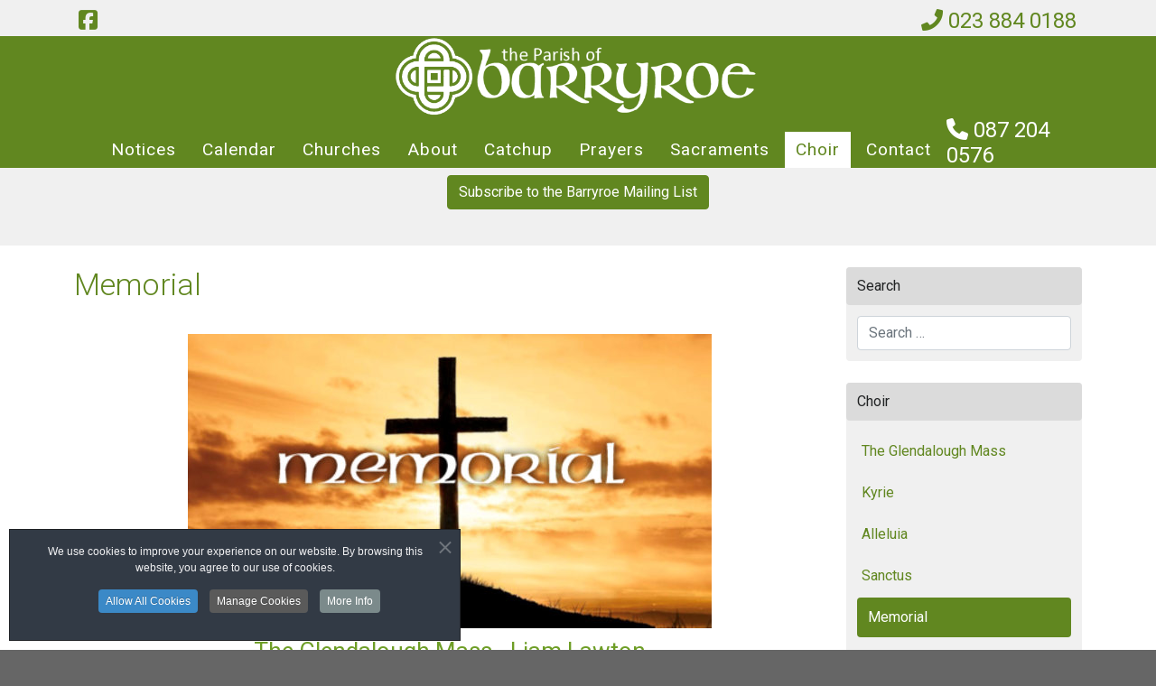

--- FILE ---
content_type: text/html; charset=utf-8
request_url: https://barryroe.ie/choir/memorial
body_size: 16719
content:
<!DOCTYPE html>
<html lang="en">
<head>
	<meta charset="utf-8">
	<meta http-equiv="X-UA-Compatible" content="IE=edge">
	<meta name="viewport" content="width=device-width, initial-scale=1">

	<meta charset="utf-8">
	<meta name="rights" content="All images are copyrighted and may not be used without permission">
	<meta property="og:url" content="https://barryroe.ie/choir/memorial">
	<meta property="og:site_name" content="Barryroe Parish">
	<meta name="description" content="Parish of Barryroe, Diocese of Cork and Ross">
	<meta name="generator" content="Joomla! - Open Source Content Management">
	<title>Memorial - Barryroe Parish</title>
	<link href="/images/favicon.ico" rel="shortcut icon" type="image/vnd.microsoft.icon">
	<link href="https://barryroe.ie/choir/memorial" rel="canonical">

	<link href="/media/vendor/awesomplete/css/awesomplete.css?1.1.7" rel="stylesheet">
	<link href="/media/vendor/joomla-custom-elements/css/joomla-alert.min.css?0.4.1" rel="stylesheet">
	<link href="/media/plg_system_jcepro/site/css/content.min.css?86aa0286b6232c4a5b58f892ce080277" rel="stylesheet">
	<link href="/media/plg_system_jcemediabox/css/jcemediabox.min.css?7d30aa8b30a57b85d658fcd54426884a" rel="stylesheet">
	<link href="https://fonts.googleapis.com/css2?family=Roboto:ital,wght@0,300;0,400;0,700;1,400&amp;display=swap" rel="stylesheet">
	<link href="/templates/easykey/css/template19.css" rel="stylesheet">
	<link href="https://barryroe.ie/media/com_simplesocialmediastream/css/styles.min.css" rel="stylesheet">
	<link href="https://barryroe.ie/media/com_simplesocialmediastream/css/grid.min.css" rel="stylesheet">
	<link href="https://barryroe.ie/media/com_simplesocialmediastream/css/timeline.min.css" rel="stylesheet">
	<link href="https://barryroe.ie/media/com_simplesocialmediastream/css/carousel.min.css" rel="stylesheet">
	<link href="//use.fontawesome.com/releases/v5.7.2/css/all.css" rel="stylesheet">
	<link href="/plugins/system/cookiespolicynotificationbar/assets/css/cpnb-style.min.css" rel="stylesheet" media="all">
	<link href="/plugins/system/cookiespolicynotificationbar/assets/css/balloon.min.css" rel="stylesheet" media="all">
	<style>

/* BEGIN: Cookies Policy Notification Bar - J! system plugin (Powered by: Web357.com) */
.cpnb-outer { border-color: rgba(32, 34, 38, 1); }
.cpnb-outer.cpnb-div-position-top { border-bottom-width: 1px; }
.cpnb-outer.cpnb-div-position-bottom { border-top-width: 1px; }
.cpnb-outer.cpnb-div-position-top-left, .cpnb-outer.cpnb-div-position-top-right, .cpnb-outer.cpnb-div-position-bottom-left, .cpnb-outer.cpnb-div-position-bottom-right { border-width: 1px; }
.cpnb-message { color: #f1f1f3; }
.cpnb-message a { color: #ffffff }
.cpnb-button, .cpnb-button-ok, .cpnb-m-enableAllButton { -webkit-border-radius: 4px; -moz-border-radius: 4px; border-radius: 4px; font-size: 12px; color: #ffffff; background-color: rgba(59, 137, 199, 1); }
.cpnb-button:hover, .cpnb-button:focus, .cpnb-button-ok:hover, .cpnb-button-ok:focus, .cpnb-m-enableAllButton:hover, .cpnb-m-enableAllButton:focus { color: #ffffff; background-color: rgba(49, 118, 175, 1); }
.cpnb-button-decline, .cpnb-button-delete, .cpnb-button-decline-modal, .cpnb-m-DeclineAllButton { color: #ffffff; background-color: rgba(119, 31, 31, 1); }
.cpnb-button-decline:hover, .cpnb-button-decline:focus, .cpnb-button-delete:hover, .cpnb-button-delete:focus, .cpnb-button-decline-modal:hover, .cpnb-button-decline-modal:focus, .cpnb-m-DeclineAllButton:hover, .cpnb-m-DeclineAllButton:focus { color: #ffffff; background-color: rgba(175, 38, 20, 1); }
.cpnb-button-cancel, .cpnb-button-reload, .cpnb-button-cancel-modal { color: #ffffff; background-color: rgba(90, 90, 90, 1); }
.cpnb-button-cancel:hover, .cpnb-button-cancel:focus, .cpnb-button-reload:hover, .cpnb-button-reload:focus, .cpnb-button-cancel-modal:hover, .cpnb-button-cancel-modal:focus { color: #ffffff; background-color: rgba(54, 54, 54, 1); }
.cpnb-button-settings, .cpnb-button-settings-modal { color: #ffffff; background-color: rgba(90, 90, 90, 1); }
.cpnb-button-settings:hover, .cpnb-button-settings:focus, .cpnb-button-settings-modal:hover, .cpnb-button-settings-modal:focus { color: #ffffff; background-color: rgba(54, 54, 54, 1); }
.cpnb-button-more-default, .cpnb-button-more-modal { color: #ffffff; background-color: rgba(123, 138, 139, 1); }
.cpnb-button-more-default:hover, .cpnb-button-more-modal:hover, .cpnb-button-more-default:focus, .cpnb-button-more-modal:focus { color: #ffffff; background-color: rgba(105, 118, 119, 1); }
.cpnb-m-SaveChangesButton { color: #ffffff; background-color: rgba(133, 199, 136, 1); }
.cpnb-m-SaveChangesButton:hover, .cpnb-m-SaveChangesButton:focus { color: #ffffff; background-color: rgba(96, 153, 100, 1); }
/* center alignment */
.cpnb-message { text-align: center; float: none; display: inline-block; }
.cpnb-buttons { display: inline-block; float: none; margin-left: 20px; }
@media (max-width: 1580px) {
  .cpnb-message { float: none; display: block; width: 100%; display: block; clear: both; margin-bottom: 15px; }
  .cpnb-buttons { float: none; display: block; width: 100%; clear: both; text-align: center; margin-top: 0; margin-left: 0; margin-bottom: 10px; right: 0; position: relative; }
}
@media only screen and (max-width: 600px) {
.cpnb-left-menu-toggle::after, .cpnb-left-menu-toggle-button {
content: "Categories";
}
}
/* END: Cookies Policy Notification Bar - J! system plugin (Powered by: Web357.com) */
</style>

	<script src="/media/vendor/jquery/js/jquery.min.js?3.7.1"></script>
	<script src="/media/legacy/js/jquery-noconflict.min.js?504da4"></script>
	<script type="application/json" class="joomla-script-options new">{"joomla.jtext":{"MOD_FINDER_SEARCH_VALUE":"Search &hellip;","ERROR":"Error","MESSAGE":"Message","NOTICE":"Notice","WARNING":"Warning","JCLOSE":"Close","JOK":"OK","JOPEN":"Open"},"finder-search":{"url":"\/component\/finder\/?task=suggestions.suggest&amp;format=json&amp;tmpl=component&amp;Itemid=101"},"system.paths":{"root":"","rootFull":"https:\/\/barryroe.ie\/","base":"","baseFull":"https:\/\/barryroe.ie\/"},"csrf.token":"71cb9de5063a66273a5c5d2bd3b3ccfe"}</script>
	<script src="/media/system/js/core.min.js?a3d8f8"></script>
	<script src="/media/vendor/bootstrap/js/alert.min.js?5.3.8" type="module"></script>
	<script src="/media/vendor/bootstrap/js/button.min.js?5.3.8" type="module"></script>
	<script src="/media/vendor/bootstrap/js/carousel.min.js?5.3.8" type="module"></script>
	<script src="/media/vendor/bootstrap/js/collapse.min.js?5.3.8" type="module"></script>
	<script src="/media/vendor/bootstrap/js/dropdown.min.js?5.3.8" type="module"></script>
	<script src="/media/vendor/bootstrap/js/modal.min.js?5.3.8" type="module"></script>
	<script src="/media/vendor/bootstrap/js/offcanvas.min.js?5.3.8" type="module"></script>
	<script src="/media/vendor/bootstrap/js/popover.min.js?5.3.8" type="module"></script>
	<script src="/media/vendor/bootstrap/js/scrollspy.min.js?5.3.8" type="module"></script>
	<script src="/media/vendor/bootstrap/js/tab.min.js?5.3.8" type="module"></script>
	<script src="/media/vendor/bootstrap/js/toast.min.js?5.3.8" type="module"></script>
	<script src="/media/vendor/awesomplete/js/awesomplete.min.js?1.1.7" defer></script>
	<script src="/media/com_finder/js/finder.min.js?755761" type="module"></script>
	<script src="/media/system/js/messages.min.js?9a4811" type="module"></script>
	<script src="/media/plg_system_jcemediabox/js/jcemediabox.min.js?7d30aa8b30a57b85d658fcd54426884a"></script>
	<script src="/templates/easykey/js/template.js"></script>
	<script src="https://barryroe.ie/media/com_simplesocialmediastream/js/utils.min.js"></script>
	<script src="https://barryroe.ie/media/com_simplesocialmediastream/js/wall.min.js"></script>
	<script src="https://barryroe.ie/media/com_simplesocialmediastream/js/timeline.min.js"></script>
	<script src="https://barryroe.ie/media/com_simplesocialmediastream/js/carousel.min.js"></script>
	<script src="/plugins/system/cookiespolicynotificationbar/assets/js/cookies-policy-notification-bar.min.js"></script>
	<script type="application/ld+json">{"@context":"https://schema.org","@graph":[{"@type":"Organization","@id":"https://barryroe.ie/#/schema/Organization/base","name":"Barryroe Parish","url":"https://barryroe.ie/"},{"@type":"WebSite","@id":"https://barryroe.ie/#/schema/WebSite/base","url":"https://barryroe.ie/","name":"Barryroe Parish","publisher":{"@id":"https://barryroe.ie/#/schema/Organization/base"},"potentialAction":{"@type":"SearchAction","target":"https://barryroe.ie/search?q={search_term_string}","query-input":"required name=search_term_string"}},{"@type":"WebPage","@id":"https://barryroe.ie/#/schema/WebPage/base","url":"https://barryroe.ie/choir/memorial","name":"Memorial - Barryroe Parish","description":"Parish of Barryroe, Diocese of Cork and Ross","isPartOf":{"@id":"https://barryroe.ie/#/schema/WebSite/base"},"about":{"@id":"https://barryroe.ie/#/schema/Organization/base"},"inLanguage":"en-GB"},{"@type":"Article","@id":"https://barryroe.ie/#/schema/com_content/article/280","name":"Memorial","headline":"Memorial","inLanguage":"en-GB","isPartOf":{"@id":"https://barryroe.ie/#/schema/WebPage/base"}}]}</script>
	<script>jQuery(document).ready(function(){WfMediabox.init({"base":"\/","theme":"standard","width":"","height":"","lightbox":0,"shadowbox":0,"icons":1,"overlay":1,"overlay_opacity":0,"overlay_color":"","transition_speed":500,"close":2,"labels":{"close":"Close","next":"Next","previous":"Previous","cancel":"Cancel","numbers":"{{numbers}}","numbers_count":"{{current}} of {{total}}","download":"Download"},"swipe":true,"expand_on_click":true});});</script>
	<script>

// BEGIN: Cookies Policy Notification Bar - J! system plugin (Powered by: Web357.com)
var cpnb_config = {"w357_joomla_caching":0,"w357_position":"bottom-left","w357_show_close_x_icon":"1","w357_hide_after_time":"display_always","w357_duration":"60","w357_animate_duration":"1000","w357_limit":"0","w357_message":"We use cookies to improve your experience on our website. By browsing this website, you agree to our use of cookies.","w357_display_ok_btn":"1","w357_buttonText":"Allow All Cookies","w357_display_decline_btn":"0","w357_buttonDeclineText":"Decline","w357_display_cancel_btn":"0","w357_buttonCancelText":"Cancel","w357_display_settings_btn":"1","w357_buttonSettingsText":"Manage Cookies","w357_buttonMoreText":"More Info","w357_buttonMoreLink":"","w357_display_more_info_btn":"1","w357_fontColor":"#f1f1f3","w357_linkColor":"#ffffff","w357_fontSize":"12px","w357_backgroundColor":"rgba(50, 58, 69, 1)","w357_borderWidth":"1","w357_body_cover":"1","w357_overlay_state":"0","w357_overlay_color":"rgba(10, 10, 10, 0.3)","w357_height":"auto","w357_cookie_name":"cookiesDirective","w357_link_target":"_self","w357_popup_width":"800","w357_popup_height":"600","w357_customText":"\u003Ch1\u003ECookies Policy\u003C\/h1\u003E\r\n\u003Chr \/\u003E\r\n\u003Ch3\u003EGeneral Use\u003C\/h3\u003E\r\n\u003Cp\u003EWe use cookies, tracking pixels and related technologies on our website. Cookies are small data files that are served by our platform and stored on your device. Our site uses cookies dropped by us or third parties for a variety of purposes including to operate and personalize the website. Also, cookies may also be used to track how you use the site to target ads to you on other websites.\u003C\/p\u003E\r\n\u003Ch3\u003EThird Parties\u003C\/h3\u003E\r\n\u003Cp\u003EOur website employs the use the various third-party services. Through the use of our website, these services may place anonymous cookies on the Visitor\u0027s browser and may send their own cookies to the Visitor\u0027s cookie file. Some of these services include but are not limited to: Google, Facebook, Twitter, Adroll, MailChimp, Sucuri, Intercom and other social networks, advertising agencies, security firewalls, analytics companies and service providers. These services may also collect and use anonymous identifiers such as IP Address, HTTP Referrer, Unique Device Identifier and other non-personally identifiable information and server logs.\u003C\/p\u003E\r\n\u003Chr \/\u003E","w357_more_info_btn_type":"custom_text","w357_blockCookies":"1","w357_autoAcceptAfterScrolling":"0","w357_numOfScrolledPixelsBeforeAutoAccept":"300","w357_reloadPageAfterAccept":"0","w357_enableConfirmationAlerts":"0","w357_enableConfirmationAlertsForAcceptBtn":0,"w357_enableConfirmationAlertsForDeclineBtn":0,"w357_enableConfirmationAlertsForDeleteBtn":0,"w357_confirm_allow_msg":"Performing this action will enable all cookies set by this website. Are you sure that you want to enable all cookies on this website?","w357_confirm_delete_msg":"Performing this action will remove all cookies set by this website. Are you sure that you want to disable and delete all cookies from your browser?","w357_show_in_iframes":"0","w357_shortcode_is_enabled_on_this_page":0,"w357_base_url":"https:\/\/barryroe.ie\/","w357_base_ajax_url":"https:\/\/barryroe.ie\/","w357_current_url":"https:\/\/barryroe.ie\/choir\/memorial","w357_always_display":"0","w357_show_notification_bar":true,"w357_expiration_cookieSettings":"365","w357_expiration_cookieAccept":"365","w357_expiration_cookieDecline":"180","w357_expiration_cookieCancel":"3","w357_accept_button_class_notification_bar":"cpnb-accept-btn","w357_decline_button_class_notification_bar":"cpnb-decline-btn","w357_cancel_button_class_notification_bar":"cpnb-cancel-btn","w357_settings_button_class_notification_bar":"cpnb-settings-btn","w357_moreinfo_button_class_notification_bar":"cpnb-moreinfo-btn","w357_accept_button_class_notification_bar_modal_window":"cpnb-accept-btn-m","w357_decline_button_class_notification_bar_modal_window":"cpnb-decline-btn-m","w357_save_button_class_notification_bar_modal_window":"cpnb-save-btn-m","w357_buttons_ordering":"[\u0022ok\u0022,\u0022decline\u0022,\u0022cancel\u0022,\u0022settings\u0022,\u0022moreinfo\u0022]"};
// END: Cookies Policy Notification Bar - J! system plugin (Powered by: Web357.com)
</script>
	<script>

// BEGIN: Cookies Policy Notification Bar - J! system plugin (Powered by: Web357.com)
var cpnb_cookiesCategories = {"cookie_categories_group0":{"cookie_category_id":"required-cookies","cookie_category_name":"Required Cookies","cookie_category_description":"The Required or Functional cookies relate to the functionality of our websites and allow us to improve the service we offer to you through our websites, for example by allowing you to carry information across pages of our website to avoid you having to re-enter information, or by recognizing your preferences when you return to our website.","cookie_category_checked_by_default":"2","cookie_category_status":"1"},"cookie_categories_group1":{"cookie_category_id":"analytical-cookies","cookie_category_name":"Analytical Cookies","cookie_category_description":"Analytical cookies allow us to recognize and to count the number of visitors to our website, to see how visitors move around the website when they are using it and to record which content viewers view and are interested in. This helps us to determine how frequently particular pages and advertisements are visited and to determine the most popular areas of our website. This helps us to improve the service which we offer to you by helping us make sure our users are finding the information they are looking for, by providing anonymized demographic data to third parties in order to target advertising more appropriately to you, and by tracking the success of advertising campaigns on our website.","cookie_category_checked_by_default":"0","cookie_category_status":"1"},"cookie_categories_group2":{"cookie_category_id":"social-media-cookies","cookie_category_name":"Social Media","cookie_category_description":"These cookies allow you to share Website content with social media platforms (e.g., Facebook, Twitter, Instagram). We have no control over these cookies as they are set by the social media platforms themselves.","cookie_category_checked_by_default":"1","cookie_category_status":"0"},"cookie_categories_group3":{"cookie_category_id":"targeted-advertising-cookies","cookie_category_name":"Targeted Advertising Cookies","cookie_category_description":"Advertising and targeting cookies are used to deliver advertisements more relevant to you, but can also limit the number of times you see an advertisement and be used to chart the effectiveness of an ad campaign by tracking users’ clicks. They can also provide security in transactions. They are usually placed by third-party advertising networks with a website operator’s permission but can be placed by the operator themselves. They can remember that you have visited a website, and this information can be shared with other organizations, including other advertisers. They cannot determine who you are though, as the data collected is never linked to your profile. ","cookie_category_checked_by_default":"1","cookie_category_status":"0"}};
// END: Cookies Policy Notification Bar - J! system plugin (Powered by: Web357.com)
</script>
	<script>

// BEGIN: Cookies Policy Notification Bar - J! system plugin (Powered by: Web357.com)
var cpnb_manager = {"w357_m_modalState":"1","w357_m_floatButtonState":"1","w357_m_floatButtonPosition":"bottom_left","w357_m_HashLink":"cookies","w357_m_modal_menuItemSelectedBgColor":"rgba(200, 200, 200, 1)","w357_m_saveChangesButtonColorAfterChange":"rgba(13, 92, 45, 1)","w357_m_floatButtonIconSrc":"https:\/\/barryroe.ie\/images\/logo50.png#joomlaImage:\/\/local-images\/logo50.png?width=50\u0026height=50","w357_m_FloatButtonIconType":"image","w357_m_FloatButtonIconFontAwesomeName":"fas fa-cookie-bite","w357_m_FloatButtonIconFontAwesomeSize":"fa-lg","w357_m_FloatButtonIconFontAwesomeColor":"rgba(61, 47, 44, 0.84)","w357_m_FloatButtonIconUikitName":"cog","w357_m_FloatButtonIconUikitSize":"1","w357_m_FloatButtonIconUikitColor":"rgba(61, 47, 44, 0.84)","w357_m_floatButtonText":"Cookies Manager","w357_m_modalHeadingText":"Advanced Cookie Settings","w357_m_checkboxText":"Enabled","w357_m_lockedText":"(Locked)","w357_m_EnableAllButtonText":"Allow All Cookies","w357_m_DeclineAllButtonText":"Decline All Cookies","w357_m_SaveChangesButtonText":"Save Settings","w357_m_confirmationAlertRequiredCookies":"These cookies are strictly necessary for this website. You can\u0027t disable this category of cookies. Thank you for understanding!"};
// END: Cookies Policy Notification Bar - J! system plugin (Powered by: Web357.com)
</script>


	<!-- HTML5 Shim and Respond.js IE8 support of HTML5 elements and media queries -->
	<!--[if lt IE 9]>
		<script src="https://oss.maxcdn.com/libs/html5shiv/3.7.0/html5shiv.js"></script>
		<script src="https://oss.maxcdn.com/libs/respond.js/1.4.2/respond.min.js"></script>
	<![endif]-->

<!-- BEGIN: Google Analytics -->
<!-- The cookies are disabled for the analytical-cookies category . -->
<!-- END: Google Analytics -->
</head>
<body class="body choir">
	<!-- header -->
	<div id="header" class="fixed-top">
		<!-- contact banner -->
		<div id="contactbanner">
			<div class="container">
				<div class="row">
					<div class="col-8 col-sm-4 col-sm text-start socialicons">
						<a href="https://www.facebook.com/BarryroeParish" target="_blank" title="like us on Facebook"><i class="fa-brands fa-fw fa-square-facebook"></i></a>

					</div>
					<div class="col-4 col-sm-8 col-sm text-end">
						<a href="tel:023 884 0188" target="_blank" title="call us"><i class="fa fa-phone"></i><span class="d-none d-sm-inline"> 023 884 0188</span></a>&nbsp;
					</div>

				</div>
			</div>
		</div>
		<div id="logoline">
			<div class="container">
				<a href="/" id="logo"><img src="/images/logo150x718text-white.png" alt="logo" class="img-responsive mx-auto"></a>
			</div>
		</div>
		<div id="mainnav">
			<div class="container">
				<nav class="navbar navbar-expand-xl align-items-end" id="nav" role="navigation">
					<div class="my-auto order-2 order-md-3">
					<a href="#" onclick="jQuery(this).toggleClass('active'); return false;" class="navbar-toggler btn-menu order-1 order-md-2" data-bs-toggle="collapse" data-bs-target=".navbar-switch" aria-expanded="false" aria-label="Toggle navigation">
						<span class="line line1"></span>
						<span class="line line2"></span>
						<span class="line line3"></span>
					</a>
					</div>
					<div class="my-auto order-2 order-md-3">
						<h4><a href="tel:087 204 0576" target="_blank" class="head-phone" title="call us"><i class="fa-solid fa-phone"></i><span class="d-none d-sm-inline"> 087 204 0576</span></a></h4>
					</div>
					<div class="collapse navbar-collapse navbar-switch order-3 order-md-1" role="navigation">
						<div class="me-auto">
							<ul class="navbar-nav menu ">
<li class="nav-item item-101 default dropdown parent"><a href="/" class="nav-link"><img src="/images/icons/home-green-40x40.png" alt="Home" width="40" height="40" loading="lazy"></a><ul class="dropdown-menu unstyled small"><li class="nav-item item-1733"><a href="/home/todays-readings" class="nav-link">Today's Readings</a></li><li class="nav-item item-1732"><a href="/home/sundays-readings" class="nav-link">Sunday's Readings</a></li><li class="nav-item item-1442"><a href="/home/bidding-prayers" class="nav-link">Bidding Prayers</a></li><li class="nav-item item-1443"><a href="/home/sunday-reflection" class="nav-link">Sunday Reflection</a></li></ul></li><li class="nav-item item-608 dropdown parent"><a href="/notices" class="nav-link">Notices</a><ul class="dropdown-menu unstyled small"><li class="nav-item item-2449"><a href="/notices/fop" class="nav-link">Family of Parishes Newsletter</a></li><li class="nav-item item-2473 dropdown parent"><a href="/notices/catecheses" class="nav-link">Catecheses</a><ul class="dropdown-menu unstyled small"><li class="nav-item item-2471"><a href="/notices/catecheses/mass" class="nav-link">Mass Catecheses</a></li><li class="nav-item item-2472"><a href="/notices/catecheses/creed" class="nav-link">Creed Catecheses</a></li></ul></li><li class="nav-item item-2266"><a href="/notices/first-communion" class="nav-link">First Communion</a></li><li class="nav-item item-1735"><a href="/notices/diocesan-news" class="nav-link">Diocesan News</a></li><li class="nav-item item-1618"><a href="/notices/subscribe" class="nav-link">Subscribe</a></li></ul></li><li class="nav-item item-710"><a href="/calendar" class="nav-link">Calendar</a></li><li class="nav-item item-2314 dropdown parent"><a href="/churches" class="nav-link">Churches</a><ul class="dropdown-menu unstyled small"><li class="nav-item item-2315"><a href="/churches/barryroe" class="nav-link">Barryroe</a></li><li class="nav-item item-2316"><a href="/churches/courtmacsherry" class="nav-link">Courtmacsherry</a></li></ul></li><li class="nav-item item-1070"><a href="/about" class="nav-link">About</a></li><li class="nav-item item-607"><a href="/catchup" class="nav-link">Catchup</a></li><li class="nav-item item-659"><a href="/prayers" class="nav-link">Prayers</a></li><li class="nav-item item-2258 dropdown parent"><a href="/sacraments" class="nav-link">Sacraments</a><ul class="dropdown-menu unstyled small"><li class="nav-item item-2259"><a href="/sacraments/baptism" class="nav-link">Baptism</a></li><li class="nav-item item-2260"><a href="/sacraments/confirmation" class="nav-link">Confirmation</a></li><li class="nav-item item-2261"><a href="/sacraments/penance" class="nav-link">Penance</a></li><li class="nav-item item-2262"><a href="/sacraments/communion" class="nav-link">Communion</a></li><li class="nav-item item-2263"><a href="/sacraments/marriage" class="nav-link">Marriage</a></li><li class="nav-item item-2264"><a href="/sacraments/ordination" class="nav-link">Ordination</a></li><li class="nav-item item-2265"><a href="/sacraments/ordination-2" class="nav-link">Anointing the Sick</a></li></ul></li><li class="nav-item item-790 current active"><a href="/choir" aria-current="location" class="nav-link">Choir</a></li><li class="nav-item item-194"><a href="/contact" class="nav-link">Contact</a></li></ul>

						</div>
					</div>
				</nav>
			</div>
		</div>
	</div>
	<div id="spacer">&nbsp;</div>





	<div id="top-box">
		<div class="container">
			<div class="row">
				<div class="col-sm box-wrapper" id="top-box-1">
					<article class="banner-wrapper " aria-label="Subscribe" >
	<div class="banner noimage" >
		

<div id="mod_344" class="custom ">
	<div>
		<p style="text-align: center;"><a href="/notices/subscribe" class="btn btn-primary">Subscribe to the Barryroe Mailing List</a></p>	</div>
</div>	</div>
</article>

				</div>
			</div>
		</div>
	</div>

	<div id="content">
		<div class="container">

			<div class="row">
				<div class="col-sm">
					<div id="main">
						<div id="system-message-container" aria-live="polite"></div>

						<div class="com-content-article item-page" itemscope itemtype="https://schema.org/Article">
	<meta itemprop="inLanguage" content="en-GB">
	
	
		<div class="page-header">
		<h1 itemprop="headline">
			Memorial		</h1>
							</div>
		
		
	
	
		
								<div itemprop="articleBody" class="com-content-article__body">
		<p style="text-align: center;"><a href="/choir/memorial"><img src="/images/choir/memorial-580.jpg" alt="Memorial" width="580" height="326" title="Memorial" /></a></p>
 
<h2 style="text-align: center;">The Glendalough Mass - Liam Lawton</h2>
<h4>Sing along and practice your part</h4>
<h2 style="text-align: center;">All Parts</h2>
<p>
<audio src="/images/ll/04-save-us-all.mp3" controls="controls" style="width: 100%;"></audio>
</p>
<hr />
<h2 style="text-align: center;">Soprano</h2>
<p>
<audio src="/images/ll/04-save-us-sop.mp3" controls="controls" style="width: 100%;"></audio>
</p>
<hr />
<h2 style="text-align: center;">Alto</h2>
<p>
<audio src="/images/ll/04-save-us-alto.mp3" controls="controls" style="width: 100%;"></audio>
</p>
<hr />
<h2 style="text-align: center;">Men</h2>
<p>
<audio src="/images/ll/04-save-us-men.mp3" controls="controls" style="width: 100%;"></audio>
</p>
<hr />	</div>

	
	
<nav class="pagenavigation" aria-label="Page Navigation">
    <span class="pagination ms-0">
                <a class="btn btn-sm btn-secondary previous" href="/choir/sanctus" rel="prev">
            <span class="visually-hidden">
                Previous article: Sanctus            </span>
            <span class="icon-chevron-left" aria-hidden="true"></span> <span aria-hidden="true">Prev</span>            </a>
                    <a class="btn btn-sm btn-secondary next" href="/choir/amen" rel="next">
            <span class="visually-hidden">
                Next article: Amen            </span>
            <span aria-hidden="true">Next</span> <span class="icon-chevron-right" aria-hidden="true"></span>            </a>
        </span>
</nav>
							</div>

					</div>
				</div>
				<div class="col-sm-3" id="right">
					<div class="moduletable ">
			<h3 class="title">Search</h3>		
<form class="mod-finder js-finder-searchform form-search" action="/search" method="get" role="search">
	<div class="row g-3 align-items-center"><label for="mod-finder-searchword288" class="visually-hidden finder col-form-label">Search</label><div class="col"><input type="text" name="q" id="mod-finder-searchword288" class="js-finder-search-query form-control" value="" placeholder="Search &hellip;"></div></div>
			</form>
</div>
<div class="moduletable ">
			<h3 class="title">Choir</h3>		<ul class="category-module">
						<li>
									<a class="mod-articles-category-title " href="/choir/the-glendalough-mass">
						The Glendalough Mass					</a>
					
					
					
					
					
					
							</li>
					<li>
									<a class="mod-articles-category-title " href="/choir/kyrie">
						Kyrie					</a>
					
					
					
					
					
					
							</li>
					<li>
									<a class="mod-articles-category-title " href="/choir/alleluia">
						Alleluia					</a>
					
					
					
					
					
					
							</li>
					<li>
									<a class="mod-articles-category-title " href="/choir/sanctus">
						Sanctus					</a>
					
					
					
					
					
					
							</li>
					<li>
									<a class="mod-articles-category-title active" href="/choir/memorial">
						Memorial					</a>
					
					
					
					
					
					
							</li>
					<li>
									<a class="mod-articles-category-title " href="/choir/amen">
						Amen					</a>
					
					
					
					
					
					
							</li>
					<li>
									<a class="mod-articles-category-title " href="/choir/agnus-dei">
						Agnus Dei					</a>
					
					
					
					
					
					
							</li>
			</ul>
</div>

				</div>
			</div>
		</div>
	</div>




	<div id="breadcrumbs">
		<div class="container">
			
<ol class="breadcrumb">
	<li class="breadcrumb-item active"><a href="/"><i class="fa-solid fa-home"></i></a></li><li class="breadcrumb-item"><a href="/" class="pathway">Home</a></li><li class="breadcrumb-item"><a href="/choir" class="pathway">Choir</a></li><li class="breadcrumb-item active"><span>Memorial</span></li></ol>

		</div>
	</div>

	<div id="bottom-box">
		<div class="container">
			<div class="row">
				<div class="col bottom-box-wrapper" id="bottom-box-1">
					<div class="moduletable ">
		<!-- Simple Social Media Stream By Asana Plugins --><style type="text/css">jQuery("#timeline_wall1metro.sboard .sb-item, #timeline_wall1metro.sboard .sb-isizer").css({ "width": "19.334%", "margin-bottom": "9.996px" });                                jQuery("#timeline_wall1metro.sboard .sb-item.sb-twofold").css({ "width": "39.501%" });                                jQuery("#timeline_wall1metro.sboard .sb-item.sb-threefold").css({ "width": "59.668%" });                                jQuery("#timeline_wall1metro.sboard .sb-gsizer").css({ "width": "0.833%" });                        @media (min-width: 960px) and (max-width: 1200px) { jQuery("#timeline_wall1metro.sboard .sb-item, #timeline_wall1metro.sboard .sb-isizer").css({ "width": "19.166%", "margin-bottom": "10.003px" });                                jQuery("#timeline_wall1metro.sboard .sb-item.sb-twofold").css({ "width": "39.374%" });                                jQuery("#timeline_wall1metro.sboard .sb-item.sb-threefold").css({ "width": "59.582%" });                                jQuery("#timeline_wall1metro.sboard .sb-gsizer").css({ "width": "1.042%" }); }                        @media (min-width: 768px) and (max-width: 959px) { jQuery("#timeline_wall1metro.sboard .sb-item, #timeline_wall1metro.sboard .sb-isizer").css({ "width": "24.024%", "margin-bottom": "9.999px" });                                jQuery("#timeline_wall1metro.sboard .sb-item.sb-twofold").css({ "width": "49.350%" });                                jQuery("#timeline_wall1metro.sboard .sb-item.sb-threefold").css({ "width": "74.676%" });                                jQuery("#timeline_wall1metro.sboard .sb-gsizer").css({ "width": "1.302%" }); }                        @media (min-width: 600px) and (max-width: 767px) { jQuery("#timeline_wall1metro.sboard .sb-item, #timeline_wall1metro.sboard .sb-isizer").css({ "width": "32.222%", "margin-bottom": "10.002px" });                                jQuery("#timeline_wall1metro.sboard .sb-item.sb-twofold").css({ "width": "66.111%" });                                jQuery("#timeline_wall1metro.sboard .sb-item.sb-threefold").css({ "width": "100.000%" });                                jQuery("#timeline_wall1metro.sboard .sb-gsizer").css({ "width": "1.667%" }); }                        @media (min-width: 480px) and (max-width: 599px) { jQuery("#timeline_wall1metro.sboard .sb-item, #timeline_wall1metro.sboard .sb-isizer").css({ "width": "48.959%", "margin-bottom": "9.998px" });                                jQuery("#timeline_wall1metro.sboard .sb-item.sb-twofold").css({ "width": "100.001%" });                                jQuery("#timeline_wall1metro.sboard .sb-item.sb-threefold").css({ "width": "151.043%" });                                jQuery("#timeline_wall1metro.sboard .sb-gsizer").css({ "width": "2.083%" }); }                        @media (min-width: 320px) and (max-width: 479px) { jQuery("#timeline_wall1metro.sboard .sb-item, #timeline_wall1metro.sboard .sb-isizer").css({ "width": "100%", "margin-bottom": "10.000px" });                                jQuery("#timeline_wall1metro.sboard .sb-item.sb-twofold").css({ "width": "100%" });                                jQuery("#timeline_wall1metro.sboard .sb-item.sb-threefold").css({ "width": "100%" });                                jQuery("#timeline_wall1metro.sboard .sb-gsizer").css({ "width": "0%" }); }                        @media (max-width: 319px) { jQuery("#timeline_wall1metro.sboard .sb-item, #timeline_wall1metro.sboard .sb-isizer").css({ "width": "100%", "margin-bottom": "10.001px" });                                jQuery("#timeline_wall1metro.sboard .sb-item.sb-twofold").css({ "width": "100%" });                                jQuery("#timeline_wall1metro.sboard .sb-item.sb-threefold").css({ "width": "100%" });                                jQuery("#timeline_wall1metro.sboard .sb-gsizer").css({ "width": "0%" }); }#timeline_wall1metro.sboard .sb-facebook.sb-iconm::before{border-color: transparent #305790 transparent transparent}#sb_wall1metro .sb-facebook.sb-hover:hover, #sb_wall1metro .sb-facebook.active{background-color: #305790 !important;border-color: #305790 !important;color: #fff !important}#timeline_wall1metro.sboard .sb-twitter.sb-iconm::before{border-color: transparent #06d0fe transparent transparent}#sb_wall1metro .sb-twitter.sb-hover:hover, #sb_wall1metro .sb-twitter.active{background-color: #06d0fe !important;border-color: #06d0fe !important;color: #fff !important}#timeline_wall1metro.sboard .sb-google.sb-iconm::before{border-color: transparent #c04d2e transparent transparent}#sb_wall1metro .sb-google.sb-hover:hover, #sb_wall1metro .sb-google.active{background-color: #c04d2e !important;border-color: #c04d2e !important;color: #fff !important}#timeline_wall1metro.sboard .sb-pinterest.sb-iconm::before{border-color: transparent #cb1218 transparent transparent}#sb_wall1metro .sb-pinterest.sb-hover:hover, #sb_wall1metro .sb-pinterest.active{background-color: #cb1218 !important;border-color: #cb1218 !important;color: #fff !important}#timeline_wall1metro.sboard .sb-flickr.sb-iconm::before{border-color: transparent #ff0185 transparent transparent}#sb_wall1metro .sb-flickr.sb-hover:hover, #sb_wall1metro .sb-flickr.active{background-color: #ff0185 !important;border-color: #ff0185 !important;color: #fff !important}#timeline_wall1metro.sboard .sb-instagram.sb-iconm::before{border-color: transparent #295477 transparent transparent}#sb_wall1metro .sb-instagram.sb-hover:hover, #sb_wall1metro .sb-instagram.active{background-color: #295477 !important;border-color: #295477 !important;color: #fff !important}#timeline_wall1metro.sboard .sb-youtube.sb-iconm::before{border-color: transparent #b80000 transparent transparent}#sb_wall1metro .sb-youtube.sb-hover:hover, #sb_wall1metro .sb-youtube.active{background-color: #b80000 !important;border-color: #b80000 !important;color: #fff !important}#timeline_wall1metro.sboard .sb-vimeo.sb-iconm::before{border-color: transparent #00a0dc transparent transparent}#sb_wall1metro .sb-vimeo.sb-hover:hover, #sb_wall1metro .sb-vimeo.active{background-color: #00a0dc !important;border-color: #00a0dc !important;color: #fff !important}#timeline_wall1metro.sboard .sb-rss.sb-iconm::before{border-color: transparent #d78b2d transparent transparent}#sb_wall1metro .sb-rss.sb-hover:hover, #sb_wall1metro .sb-rss.active{background-color: #d78b2d !important;border-color: #d78b2d !important;color: #fff !important}#timeline_wall1metro.sboard .sb-soundcloud.sb-iconm::before{border-color: transparent #ff3300 transparent transparent}#sb_wall1metro .sb-soundcloud.sb-hover:hover, #sb_wall1metro .sb-soundcloud.active{background-color: #ff3300 !important;border-color: #ff3300 !important;color: #fff !important}#timeline_wall1metro.sboard .sb-vk.sb-iconm::before{border-color: transparent #1e73be transparent transparent}#sb_wall1metro .sb-vk.sb-hover:hover, #sb_wall1metro .sb-vk.active{background-color: #1e73be !important;border-color: #1e73be !important;color: #fff !important}#timeline_wall1metro.sboard .sb-tiktok.sb-iconm::before{border-color: transparent #1884BC transparent transparent}#sb_wall1metro .sb-tiktok.sb-hover:hover, #sb_wall1metro .sb-tiktok.active{background-color: #1884BC !important;border-color: #1884BC !important;color: #fff !important}#timeline_wall1metro.sboard .sb-item{background-color: #444444}#timeline_wall1metro.sboard .sb-item .sb-container{border: 0px solid #050505}#timeline_wall1metro.sboard.sb-metro .sb-item .sb-info a{color: rgba(255, 255, 255, 0.8) !important}#timeline_wall1metro.sboard .sb-icon{background-image: url(https://barryroe.ie/media/com_simplesocialmediastream/img/social-icons-flat.png);}#timeline_wall1metro.sboard.sb-metro, #timeline_wall1metro.sboard.sb-metro a{font-size: 11px}#timeline_wall1metro.sboard.sb-metro .sb-heading{font-size: 12px !important}#timeline_wall1metro.sboard.sb-metro .sb-item .sb-title a{color: #ffffff}#timeline_wall1metro.sboard.sb-metro .sb-item{color: rgba(255, 255, 255, 0.8)}</style><div id="sb_wall1metro"><div id="timeline_wall1metro" class="sboard sb-wall sb-metro  sb-metro-dark" data-columns><div class="sb-gsizer"></div><div class="sb-isizer"></div>            <div class="sb-item sb-facebook facebook-1-0" id="1769178920-1024672357" data-link="https://www.facebook.com/594331276242672/posts/1218089090533551" data-lightbox="false">                <div class="sb-container sb-imgexpand">                <div class="sb-thumb ">                    <a href="https://www.facebook.com/594331276242672/posts/1218089090533551" class="" rel="nofollow noopener" target="_blank"><img class="sb-img" data-original="https://external-lhr6-1.xx.fbcdn.net/emg1/v/t13/9762976697870052073?url=https%3A%2F%2Fcorkandross.org%2Fimages%2Fprayers%2Fchildren-praying-1000.jpg&amp;fb_obo=1&amp;utld=corkandross.org&amp;edm=ALdPpPkEAAAA&amp;_nc_gid=ycQolbR6g9RquGI40-YHqw&amp;_nc_oc=AdlB0uWat7sGhC2f0F3sK6vFm3t6xLHx0EpEpE_h7jZ13bOKN4PoKKKo-VEmrCby3hs&amp;ccb=13-1&amp;stp=dst-emg0_fr_q75_tt6&amp;ur=50234c&amp;_nc_sid=64c8fc&amp;oh=06_Q3-7AY50zCOTjPbTrSH8gIKcB3HaZilICjQ1tCrCtnRk8RMB&amp;oe=69798560" src="[data-uri]" alt="New Resource: Child-friendly Petitions for the Prayer of the Faithful - Diocese of Cork +..."></a>                </div><span class="sb-iconm sb-facebook"><i class="sb-iconm-inner sb-icon sb-facebook"></i></span>            <div class="sb-inner">            <div class="sb-inner2">            <span class="sb-title">                <a href="https://corkandross.org/ministry-and-parishes/new-resource-child-friendly-petitions-for-the-prayer-of-the-faithful" rel="nofollow noopener" target="_blank">New Resource: Child-friendly Petitions for the Prayer of the Faithful - Diocese of Cork +...</a>            </span><span class="sb-text sb-expand sb-notitle">In addition to our weekly Prayer of the Faithful for the Sunday celebration of the Eucharist, we are pleased to announce that a child-friendly version is now available to help children participate more fully in the Church’s prayer</span>            <span class="sb-metadata"><span class="sb-meta"></span>            </span></div>                <div class="sb-inner3">                    <div class="sb-user">                <div class="sb-uthumbcon"><div class="sb-uthumb"><a href="https://www.facebook.com/103503631412311" rel="nofollow noopener" target="_blank"><img class="sb-img" alt="Barryroe Parish" src="https://scontent-lhr6-1.xx.fbcdn.net/v/t39.30808-1/327435057_512271754226742_4223311885166711471_n.png?stp=dst-png_s100x100&_nc_cat=102&ccb=1-7&_nc_sid=f907e8&_nc_ohc=oNWPG3GcEqIQ7kNvwE-12BE&_nc_oc=AdkJYF_xgcqJ8uvfU8NaYWtmjmTns3o4zE9r4_2pFcEkdOloqZFWwIpvczF9kZkgXfQ&_nc_zt=24&_nc_ht=scontent-lhr6-1.xx&edm=ALdPpPkEAAAA&_nc_gid=ycQolbR6g9RquGI40-YHqw&_nc_tpa=Q5bMBQHJ_jcoHsbDtJDOuWCqfjDCuU_pO1JanfMDjbhq0yBViJPJmio8PqmoGiZ2oE1E4qbYuuYKX8sLzA&oh=00_AfoTU2EwUxuZGu3AX9h_38u4g_KZrNU-NkgGLMEDWAWfgw&oe=697D6BD0"></a></div></div>                    <div class="sb-uinfo"><div class="sb-utitle" style="padding-top: 5px"><a href="https://www.facebook.com/103503631412311" rel="nofollow noopener" target="_blank">Barryroe Parish</a></div>                    </div>                    </div>                </div>            <div class="sb-info">                                <div class="sb-date">                    <a href="https://www.facebook.com/594331276242672/posts/1218089090533551" rel="nofollow noopener" target="_blank">Posted: <time title="2026-01-23" datetime="2026-01-23T14:35:20+00:00">3 days ago</time></a>                </div>                <span class="sb-share">                    <a class="sb-facebook sb-hover" href="https://www.facebook.com/sharer.php?u=https%3A%2F%2Fwww.facebook.com%2F594331276242672%2Fposts%2F1218089090533551&t=New+Resource%3A+Child-friendly+Petitions+for+the+Prayer+of+the+Faithful+-+Diocese+of+Cork+%2B..." rel="nofollow noopener" target="_blank">                        <i class="sb-sicon sb-facebook"></i>                    </a>                    <a class="sb-twitter sb-hover" href="https://twitter.com/intent/tweet?url=https%3A%2F%2Fwww.facebook.com%2F594331276242672%2Fposts%2F1218089090533551&text=New+Resource%3A+Child-friendly+Petitions+for+the+Prayer+of+the+Faithful+-+Diocese+of+Cork+%2B..." rel="nofollow noopener" target="_blank">                        <i class="sb-sicon sb-twitter"></i>                    </a>                    <a class="sb-pinterest sb-hover" href="//pinterest.com/pin/create/link/?url=https%3A%2F%2Fwww.facebook.com%2F594331276242672%2Fposts%2F1218089090533551&amp;description=New+Resource%3A+Child-friendly+Petitions+for+the+Prayer+of+the+Faithful+-+Diocese+of+Cork+%2B...&amp;media=https%3A%2F%2Fexternal-lhr6-1.xx.fbcdn.net%2Femg1%2Fv%2Ft13%2F9762976697870052073%3Furl%3Dhttps%253A%252F%252Fcorkandross.org%252Fimages%252Fprayers%252Fchildren-praying-1000.jpg%26fb_obo%3D1%26utld%3Dcorkandross.org%26edm%3DALdPpPkEAAAA%26_nc_gid%3DycQolbR6g9RquGI40-YHqw%26_nc_oc%3DAdlB0uWat7sGhC2f0F3sK6vFm3t6xLHx0EpEpE_h7jZ13bOKN4PoKKKo-VEmrCby3hs%26ccb%3D13-1%26stp%3Ddst-emg0_fr_q75_tt6%26ur%3D50234c%26_nc_sid%3D64c8fc%26oh%3D06_Q3-7AY50zCOTjPbTrSH8gIKcB3HaZilICjQ1tCrCtnRk8RMB%26oe%3D69798560" rel="nofollow noopener" target="_blank">                        <i class="sb-sicon sb-pinterest"></i>                    </a>                    <a class="sb-linkedin sb-hover" href="https://www.linkedin.com/shareArticle?mini=true&url=https%3A%2F%2Fwww.facebook.com%2F594331276242672%2Fposts%2F1218089090533551&title=New+Resource%3A+Child-friendly+Petitions+for+the+Prayer+of+the+Faithful+-+Diocese+of+Cork+%2B..." rel="nofollow noopener" target="_blank">                        <i class="sb-sicon sb-linkedin"></i>                    </a>                </span>            </div>            </div>            </div>            </div>            <div class="sb-item sb-facebook facebook-1-0" id="1767821516-703573089" data-link="https://www.facebook.com/594331276242672/posts/1206146465061147" data-lightbox="false">                <div class="sb-container sb-imgexpand">                <div class="sb-thumb ">                    <a href="https://www.facebook.com/594331276242672/posts/1206146465061147" class="" rel="nofollow noopener" target="_blank"><img class="sb-img" data-original="https://external-lhr6-1.xx.fbcdn.net/emg1/v/t13/5207806719893973417?url=https%3A%2F%2Fbarryroe.ie%2Fimages%2Fnotices%2Fpoorclares20251024-03-cropped-2000x975.jpg&amp;fb_obo=1&amp;utld=barryroe.ie&amp;edm=ALdPpPkEAAAA&amp;_nc_gid=ycQolbR6g9RquGI40-YHqw&amp;_nc_oc=AdklwWu58FXWcK45KRp-rCzYcvBiL_Y-v-xwgLODf2xfBNq985xjIxYLUI6L86epvcw&amp;ccb=13-1&amp;stp=dst-emg0_fr_q75_tt6&amp;ur=50234c&amp;_nc_sid=64c8fc&amp;oh=06_Q3-7Adz8rFvfvkVR18bXncP5j3ApVGSQDd2PtAcuAoD9G6Ox&amp;oe=69798592" src="[data-uri]" alt="Poor Clares Vocations Afternoon - Sat 7 February 2026 - Barryroe Parish"></a>                </div><span class="sb-iconm sb-facebook"><i class="sb-iconm-inner sb-icon sb-facebook"></i></span>            <div class="sb-inner">            <div class="sb-inner2">            <span class="sb-title">                <a href="https://barryroe.ie/notices/poor-clares-vocations-afternoon-sat-7-february-2026" rel="nofollow noopener" target="_blank">Poor Clares Vocations Afternoon - Sat 7 February 2026 - Barryroe Parish</a>            </span><span class="sb-text sb-expand sb-notitle">Poor Clares Vocations Afternoon - Saturday 7 February</span>            <span class="sb-metadata"><span class="sb-meta">                                <span class="likes">                                    <i class="sb-bico sb-star"></i> 1 Likes                                </span></span>            </span></div>                <div class="sb-inner3">                    <div class="sb-user">                <div class="sb-uthumbcon"><div class="sb-uthumb"><a href="https://www.facebook.com/103503631412311" rel="nofollow noopener" target="_blank"><img class="sb-img" alt="Barryroe Parish" src="https://scontent-lhr6-1.xx.fbcdn.net/v/t39.30808-1/327435057_512271754226742_4223311885166711471_n.png?stp=dst-png_s100x100&_nc_cat=102&ccb=1-7&_nc_sid=f907e8&_nc_ohc=oNWPG3GcEqIQ7kNvwE-12BE&_nc_oc=AdkJYF_xgcqJ8uvfU8NaYWtmjmTns3o4zE9r4_2pFcEkdOloqZFWwIpvczF9kZkgXfQ&_nc_zt=24&_nc_ht=scontent-lhr6-1.xx&edm=ALdPpPkEAAAA&_nc_gid=ycQolbR6g9RquGI40-YHqw&_nc_tpa=Q5bMBQHJ_jcoHsbDtJDOuWCqfjDCuU_pO1JanfMDjbhq0yBViJPJmio8PqmoGiZ2oE1E4qbYuuYKX8sLzA&oh=00_AfoTU2EwUxuZGu3AX9h_38u4g_KZrNU-NkgGLMEDWAWfgw&oe=697D6BD0"></a></div></div>                    <div class="sb-uinfo"><div class="sb-utitle" style="padding-top: 5px"><a href="https://www.facebook.com/103503631412311" rel="nofollow noopener" target="_blank">Barryroe Parish</a></div>                    </div>                    </div>                </div>            <div class="sb-info">                                <div class="sb-date">                    <a href="https://www.facebook.com/594331276242672/posts/1206146465061147" rel="nofollow noopener" target="_blank">Posted: <time title="2026-01-07" datetime="2026-01-07T21:31:56+00:00">2 weeks ago</time></a>                </div>                <span class="sb-share">                    <a class="sb-facebook sb-hover" href="https://www.facebook.com/sharer.php?u=https%3A%2F%2Fwww.facebook.com%2F594331276242672%2Fposts%2F1206146465061147&t=Poor+Clares+Vocations+Afternoon+-+Sat+7+February+2026+-+Barryroe+Parish" rel="nofollow noopener" target="_blank">                        <i class="sb-sicon sb-facebook"></i>                    </a>                    <a class="sb-twitter sb-hover" href="https://twitter.com/intent/tweet?url=https%3A%2F%2Fwww.facebook.com%2F594331276242672%2Fposts%2F1206146465061147&text=Poor+Clares+Vocations+Afternoon+-+Sat+7+February+2026+-+Barryroe+Parish" rel="nofollow noopener" target="_blank">                        <i class="sb-sicon sb-twitter"></i>                    </a>                    <a class="sb-pinterest sb-hover" href="//pinterest.com/pin/create/link/?url=https%3A%2F%2Fwww.facebook.com%2F594331276242672%2Fposts%2F1206146465061147&amp;description=Poor+Clares+Vocations+Afternoon+-+Sat+7+February+2026+-+Barryroe+Parish&amp;media=https%3A%2F%2Fexternal-lhr6-1.xx.fbcdn.net%2Femg1%2Fv%2Ft13%2F5207806719893973417%3Furl%3Dhttps%253A%252F%252Fbarryroe.ie%252Fimages%252Fnotices%252Fpoorclares20251024-03-cropped-2000x975.jpg%26fb_obo%3D1%26utld%3Dbarryroe.ie%26edm%3DALdPpPkEAAAA%26_nc_gid%3DycQolbR6g9RquGI40-YHqw%26_nc_oc%3DAdklwWu58FXWcK45KRp-rCzYcvBiL_Y-v-xwgLODf2xfBNq985xjIxYLUI6L86epvcw%26ccb%3D13-1%26stp%3Ddst-emg0_fr_q75_tt6%26ur%3D50234c%26_nc_sid%3D64c8fc%26oh%3D06_Q3-7Adz8rFvfvkVR18bXncP5j3ApVGSQDd2PtAcuAoD9G6Ox%26oe%3D69798592" rel="nofollow noopener" target="_blank">                        <i class="sb-sicon sb-pinterest"></i>                    </a>                    <a class="sb-linkedin sb-hover" href="https://www.linkedin.com/shareArticle?mini=true&url=https%3A%2F%2Fwww.facebook.com%2F594331276242672%2Fposts%2F1206146465061147&title=Poor+Clares+Vocations+Afternoon+-+Sat+7+February+2026+-+Barryroe+Parish" rel="nofollow noopener" target="_blank">                        <i class="sb-sicon sb-linkedin"></i>                    </a>                </span>            </div>            </div>            </div>            </div>            <div class="sb-item sb-facebook facebook-1-0" id="1766615399-4118101906" data-link="https://www.facebook.com/594331276242672/posts/1195998336075960" data-lightbox="false">                <div class="sb-container sb-imgexpand">                <div class="sb-thumb ">                    <a href="https://www.facebook.com/594331276242672/posts/1195998336075960" class="" rel="nofollow noopener" target="_blank"><img class="sb-img" data-original="https://external-lhr6-1.xx.fbcdn.net/emg1/v/t13/16335091096585682631?url=https%3A%2F%2Fi.ytimg.com%2Fvi%2F1M-dMUbh_78%2Fmaxresdefault.jpg&amp;fb_obo=1&amp;utld=ytimg.com&amp;stp=dst-emg0_q75_s1280x720_tt6&amp;edm=ALdPpPkEAAAA&amp;_nc_gid=ycQolbR6g9RquGI40-YHqw&amp;_nc_oc=Adl7ulML4pTszM6ihOcfd3KrdOIXslA70DuvQ8Zv2iCZtTk4z4UKiExPsnvgoMz6SzQ&amp;ccb=13-1&amp;oh=06_Q3-7Aa5wBG2WQqygcmkVAZjya0HZG03V-P6WpZ0L_XbQkQki&amp;oe=6979AB0C&amp;_nc_sid=50234c" src="[data-uri]" alt="Carol Service: 21 December 2025"><div class="sb-playstate"></div></a>                </div><span class="sb-iconm sb-facebook"><i class="sb-iconm-inner sb-icon sb-facebook"></i></span>            <div class="sb-inner">            <div class="sb-inner2">            <span class="sb-title">                <a href="https://youtu.be/1M-dMUbh_78" rel="nofollow noopener" target="_blank">Carol Service: 21 December 2025</a>            </span><span class="sb-text sb-expand sb-notitle">Clonakilty Parish Timoleague Parish</span>            <span class="sb-metadata"><span class="sb-meta">                                <span class="likes">                                    <i class="sb-bico sb-star"></i> 3 Likes                                </span></span>                            <span class="sb-meta item-likes">                                <a href="https://www.facebook.com/5395632163796138" rel="nofollow noopener" target="_blank"><img class="sb-img" src="https://platform-lookaside.fbsbx.com/platform/profilepic/?eai=Aa3M-NNC2VgHcujqqORYYeZfhmjCmgmR5hZEz85h5SPx9oT5DTlxPAXSFeqGTzolmP_pF7_sWE_bLA&psid=5395632163796138&height=100&width=100&ext=1772044059&hash=AT_8SxjB0lClAw7DzMqsnMRm" title="Denis O'Regan" alt="Denis O'Regan"></a>                            </span>            </span></div>                <div class="sb-inner3">                    <div class="sb-user">                <div class="sb-uthumbcon"><div class="sb-uthumb"><a href="https://www.facebook.com/103503631412311" rel="nofollow noopener" target="_blank"><img class="sb-img" alt="Barryroe Parish" src="https://scontent-lhr6-1.xx.fbcdn.net/v/t39.30808-1/327435057_512271754226742_4223311885166711471_n.png?stp=dst-png_s100x100&_nc_cat=102&ccb=1-7&_nc_sid=f907e8&_nc_ohc=oNWPG3GcEqIQ7kNvwE-12BE&_nc_oc=AdkJYF_xgcqJ8uvfU8NaYWtmjmTns3o4zE9r4_2pFcEkdOloqZFWwIpvczF9kZkgXfQ&_nc_zt=24&_nc_ht=scontent-lhr6-1.xx&edm=ALdPpPkEAAAA&_nc_gid=ycQolbR6g9RquGI40-YHqw&_nc_tpa=Q5bMBQHJ_jcoHsbDtJDOuWCqfjDCuU_pO1JanfMDjbhq0yBViJPJmio8PqmoGiZ2oE1E4qbYuuYKX8sLzA&oh=00_AfoTU2EwUxuZGu3AX9h_38u4g_KZrNU-NkgGLMEDWAWfgw&oe=697D6BD0"></a></div></div>                    <div class="sb-uinfo"><div class="sb-utitle" style="padding-top: 5px"><a href="https://www.facebook.com/103503631412311" rel="nofollow noopener" target="_blank">Barryroe Parish</a></div>                    </div>                    </div>                </div>            <div class="sb-info">                                <div class="sb-date">                    <a href="https://www.facebook.com/594331276242672/posts/1195998336075960" rel="nofollow noopener" target="_blank">Posted: <time title="2025-12-24" datetime="2025-12-24T22:29:59+00:00">Last month</time></a>                </div>                <span class="sb-share">                    <a class="sb-facebook sb-hover" href="https://www.facebook.com/sharer.php?u=https%3A%2F%2Fwww.facebook.com%2F594331276242672%2Fposts%2F1195998336075960&t=Carol+Service%3A+21+December+2025" rel="nofollow noopener" target="_blank">                        <i class="sb-sicon sb-facebook"></i>                    </a>                    <a class="sb-twitter sb-hover" href="https://twitter.com/intent/tweet?url=https%3A%2F%2Fwww.facebook.com%2F594331276242672%2Fposts%2F1195998336075960&text=Carol+Service%3A+21+December+2025" rel="nofollow noopener" target="_blank">                        <i class="sb-sicon sb-twitter"></i>                    </a>                    <a class="sb-pinterest sb-hover" href="//pinterest.com/pin/create/link/?url=https%3A%2F%2Fwww.facebook.com%2F594331276242672%2Fposts%2F1195998336075960&amp;description=Carol+Service%3A+21+December+2025&amp;media=https%3A%2F%2Fexternal-lhr6-1.xx.fbcdn.net%2Femg1%2Fv%2Ft13%2F16335091096585682631%3Furl%3Dhttps%253A%252F%252Fi.ytimg.com%252Fvi%252F1M-dMUbh_78%252Fmaxresdefault.jpg%26fb_obo%3D1%26utld%3Dytimg.com%26stp%3Ddst-emg0_q75_s1280x720_tt6%26edm%3DALdPpPkEAAAA%26_nc_gid%3DycQolbR6g9RquGI40-YHqw%26_nc_oc%3DAdl7ulML4pTszM6ihOcfd3KrdOIXslA70DuvQ8Zv2iCZtTk4z4UKiExPsnvgoMz6SzQ%26ccb%3D13-1%26oh%3D06_Q3-7Aa5wBG2WQqygcmkVAZjya0HZG03V-P6WpZ0L_XbQkQki%26oe%3D6979AB0C%26_nc_sid%3D50234c" rel="nofollow noopener" target="_blank">                        <i class="sb-sicon sb-pinterest"></i>                    </a>                    <a class="sb-linkedin sb-hover" href="https://www.linkedin.com/shareArticle?mini=true&url=https%3A%2F%2Fwww.facebook.com%2F594331276242672%2Fposts%2F1195998336075960&title=Carol+Service%3A+21+December+2025" rel="nofollow noopener" target="_blank">                        <i class="sb-sicon sb-linkedin"></i>                    </a>                </span>            </div>            </div>            </div>            </div>            <div class="sb-item sb-facebook facebook-1-0" id="1765327778-2333934591" data-link="https://www.facebook.com/594331276242672/posts/1185018627173931" data-lightbox="false">                <div class="sb-container sb-imgexpand">                <div class="sb-thumb ">                    <a href="https://www.facebook.com/594331276242672/posts/1185018627173931" class="" rel="nofollow noopener" target="_blank"><img class="sb-img" data-original="https://scontent-lhr8-1.xx.fbcdn.net/v/t39.30808-6/597633796_1320983170068797_8467217794009968308_n.jpg?stp=dst-jpg_p720x720_tt6&amp;_nc_cat=108&amp;ccb=1-7&amp;_nc_sid=127cfc&amp;_nc_ohc=hpT2W0uYDMkQ7kNvwGrvE5u&amp;_nc_oc=AdnR2TWsonvnPHRogfR-El7sH6HIeA7yCLGItnWNxDt_qzETG3PIzL0F8gaJMz_JVRU&amp;_nc_zt=23&amp;_nc_ht=scontent-lhr8-1.xx&amp;edm=ALdPpPkEAAAA&amp;_nc_gid=ycQolbR6g9RquGI40-YHqw&amp;_nc_tpa=Q5bMBQFwO4M4u0g9ipTw8AvZWUWeJbjr2ENfjuNmyuCbfzzwfzHiflpr-MnjcqkDVnoBkbPFAb1CeMBApA&amp;oh=00_AfplsSkQAXR5TyxIfdphoLOyJSF-GMHJFBYOXwzaw6EAPQ&amp;oe=697D921A" src="[data-uri]" alt="Pope Leo XIV on the power of music. ❤️On Saturday, Pope Leo XIV attended a special Concert w...."></a>                </div><span class="sb-iconm sb-facebook"><i class="sb-iconm-inner sb-icon sb-facebook"></i></span>            <div class="sb-inner">            <div class="sb-inner2"><span class="sb-text sb-expand sb-notitle">Pope Leo XIV on the power of music. ❤️<br>On Saturday, Pope Leo XIV attended a special Concert with the Poor at the Vatican, marking the first time a pope has ever taken part in the annual event.<br>Read about the concert, <a href="https://www.facebook.com/594331276242672/posts/1185018627173931" rel="nofollow noopener" target="_blank">Read More</a></span>            <span class="sb-metadata"><span class="sb-meta"></span>            </span></div>                <div class="sb-inner3">                    <div class="sb-user">                <div class="sb-uthumbcon"><div class="sb-uthumb"><a href="https://www.facebook.com/103503631412311" rel="nofollow noopener" target="_blank"><img class="sb-img" alt="Barryroe Parish" src="https://scontent-lhr6-1.xx.fbcdn.net/v/t39.30808-1/327435057_512271754226742_4223311885166711471_n.png?stp=dst-png_s100x100&_nc_cat=102&ccb=1-7&_nc_sid=f907e8&_nc_ohc=oNWPG3GcEqIQ7kNvwE-12BE&_nc_oc=AdkJYF_xgcqJ8uvfU8NaYWtmjmTns3o4zE9r4_2pFcEkdOloqZFWwIpvczF9kZkgXfQ&_nc_zt=24&_nc_ht=scontent-lhr6-1.xx&edm=ALdPpPkEAAAA&_nc_gid=ycQolbR6g9RquGI40-YHqw&_nc_tpa=Q5bMBQHJ_jcoHsbDtJDOuWCqfjDCuU_pO1JanfMDjbhq0yBViJPJmio8PqmoGiZ2oE1E4qbYuuYKX8sLzA&oh=00_AfoTU2EwUxuZGu3AX9h_38u4g_KZrNU-NkgGLMEDWAWfgw&oe=697D6BD0"></a></div></div>                    <div class="sb-uinfo"><div class="sb-utitle" style="padding-top: 5px"><a href="https://www.facebook.com/103503631412311" rel="nofollow noopener" target="_blank">Barryroe Parish</a></div>                    </div>                    </div>                </div>            <div class="sb-info">                                <div class="sb-date">                    <a href="https://www.facebook.com/594331276242672/posts/1185018627173931" rel="nofollow noopener" target="_blank">Posted: <time title="2025-12-10" datetime="2025-12-10T00:49:38+00:00">Last month</time></a>                </div>                <span class="sb-share">                    <a class="sb-facebook sb-hover" href="https://www.facebook.com/sharer.php?u=https%3A%2F%2Fwww.facebook.com%2F594331276242672%2Fposts%2F1185018627173931&t=" rel="nofollow noopener" target="_blank">                        <i class="sb-sicon sb-facebook"></i>                    </a>                    <a class="sb-twitter sb-hover" href="https://twitter.com/intent/tweet?url=https%3A%2F%2Fwww.facebook.com%2F594331276242672%2Fposts%2F1185018627173931&text=" rel="nofollow noopener" target="_blank">                        <i class="sb-sicon sb-twitter"></i>                    </a>                    <a class="sb-pinterest sb-hover" href="//pinterest.com/pin/create/link/?url=https%3A%2F%2Fwww.facebook.com%2F594331276242672%2Fposts%2F1185018627173931&amp;description=&amp;media=https%3A%2F%2Fscontent-lhr8-1.xx.fbcdn.net%2Fv%2Ft39.30808-6%2F597633796_1320983170068797_8467217794009968308_n.jpg%3Fstp%3Ddst-jpg_p720x720_tt6%26_nc_cat%3D108%26ccb%3D1-7%26_nc_sid%3D127cfc%26_nc_ohc%3DhpT2W0uYDMkQ7kNvwGrvE5u%26_nc_oc%3DAdnR2TWsonvnPHRogfR-El7sH6HIeA7yCLGItnWNxDt_qzETG3PIzL0F8gaJMz_JVRU%26_nc_zt%3D23%26_nc_ht%3Dscontent-lhr8-1.xx%26edm%3DALdPpPkEAAAA%26_nc_gid%3DycQolbR6g9RquGI40-YHqw%26_nc_tpa%3DQ5bMBQFwO4M4u0g9ipTw8AvZWUWeJbjr2ENfjuNmyuCbfzzwfzHiflpr-MnjcqkDVnoBkbPFAb1CeMBApA%26oh%3D00_AfplsSkQAXR5TyxIfdphoLOyJSF-GMHJFBYOXwzaw6EAPQ%26oe%3D697D921A" rel="nofollow noopener" target="_blank">                        <i class="sb-sicon sb-pinterest"></i>                    </a>                    <a class="sb-linkedin sb-hover" href="https://www.linkedin.com/shareArticle?mini=true&url=https%3A%2F%2Fwww.facebook.com%2F594331276242672%2Fposts%2F1185018627173931&title=" rel="nofollow noopener" target="_blank">                        <i class="sb-sicon sb-linkedin"></i>                    </a>                </span>            </div>            </div>            </div>            </div>            <div class="sb-item sb-facebook facebook-1-0" id="1765203653-2199138689" data-link="https://www.facebook.com/594331276242672/posts/1183907107285083" data-lightbox="false">                <div class="sb-container sb-imgexpand">                <div class="sb-thumb ">                    <a href="https://www.facebook.com/594331276242672/posts/1183907107285083" class="" rel="nofollow noopener" target="_blank"><img class="sb-img" data-original="https://external-lhr6-1.xx.fbcdn.net/emg1/v/t13/13757668953404164324?url=https%3A%2F%2Fbarryroe.ie%2Fimages%2Fnotices%2Fcarols-1920.jpg&amp;fb_obo=1&amp;utld=barryroe.ie&amp;edm=ALdPpPkEAAAA&amp;_nc_gid=ycQolbR6g9RquGI40-YHqw&amp;_nc_oc=Adkbtw8sAsUvrlSmB6AdnuRyJEvmac8skWRTG0n7XmPyJzX7SFLUE2LnIqNmCafHG5U&amp;ccb=13-1&amp;stp=dst-emg0_fr_q75_tt6&amp;ur=50234c&amp;_nc_sid=64c8fc&amp;oh=06_Q3-7AXQV6tjAiXyTZVGSMrXg2yIWE99AM8JvEkIf7vPiQiBS&amp;oe=69799E81" src="[data-uri]" alt="Carol Service - 21 Dec 2025 - Barryroe Parish"></a>                </div><span class="sb-iconm sb-facebook"><i class="sb-iconm-inner sb-icon sb-facebook"></i></span>            <div class="sb-inner">            <div class="sb-inner2">            <span class="sb-title">                <a href="https://barryroe.ie/notices/carol-service-21-dec-2025" rel="nofollow noopener" target="_blank">Carol Service - 21 Dec 2025 - Barryroe Parish</a>            </span><span class="sb-text sb-expand sb-notitle">Carol Service: 21 December 2025 at 7:30pm - Barryroe Church</span>            <span class="sb-metadata"><span class="sb-meta"></span>            </span></div>                <div class="sb-inner3">                    <div class="sb-user">                <div class="sb-uthumbcon"><div class="sb-uthumb"><a href="https://www.facebook.com/103503631412311" rel="nofollow noopener" target="_blank"><img class="sb-img" alt="Barryroe Parish" src="https://scontent-lhr6-1.xx.fbcdn.net/v/t39.30808-1/327435057_512271754226742_4223311885166711471_n.png?stp=dst-png_s100x100&_nc_cat=102&ccb=1-7&_nc_sid=f907e8&_nc_ohc=oNWPG3GcEqIQ7kNvwE-12BE&_nc_oc=AdkJYF_xgcqJ8uvfU8NaYWtmjmTns3o4zE9r4_2pFcEkdOloqZFWwIpvczF9kZkgXfQ&_nc_zt=24&_nc_ht=scontent-lhr6-1.xx&edm=ALdPpPkEAAAA&_nc_gid=ycQolbR6g9RquGI40-YHqw&_nc_tpa=Q5bMBQHJ_jcoHsbDtJDOuWCqfjDCuU_pO1JanfMDjbhq0yBViJPJmio8PqmoGiZ2oE1E4qbYuuYKX8sLzA&oh=00_AfoTU2EwUxuZGu3AX9h_38u4g_KZrNU-NkgGLMEDWAWfgw&oe=697D6BD0"></a></div></div>                    <div class="sb-uinfo"><div class="sb-utitle" style="padding-top: 5px"><a href="https://www.facebook.com/103503631412311" rel="nofollow noopener" target="_blank">Barryroe Parish</a></div>                    </div>                    </div>                </div>            <div class="sb-info">                                <div class="sb-date">                    <a href="https://www.facebook.com/594331276242672/posts/1183907107285083" rel="nofollow noopener" target="_blank">Posted: <time title="2025-12-08" datetime="2025-12-08T14:20:53+00:00">Last month</time></a>                </div>                <span class="sb-share">                    <a class="sb-facebook sb-hover" href="https://www.facebook.com/sharer.php?u=https%3A%2F%2Fwww.facebook.com%2F594331276242672%2Fposts%2F1183907107285083&t=Carol+Service+-+21+Dec+2025+-+Barryroe+Parish" rel="nofollow noopener" target="_blank">                        <i class="sb-sicon sb-facebook"></i>                    </a>                    <a class="sb-twitter sb-hover" href="https://twitter.com/intent/tweet?url=https%3A%2F%2Fwww.facebook.com%2F594331276242672%2Fposts%2F1183907107285083&text=Carol+Service+-+21+Dec+2025+-+Barryroe+Parish" rel="nofollow noopener" target="_blank">                        <i class="sb-sicon sb-twitter"></i>                    </a>                    <a class="sb-pinterest sb-hover" href="//pinterest.com/pin/create/link/?url=https%3A%2F%2Fwww.facebook.com%2F594331276242672%2Fposts%2F1183907107285083&amp;description=Carol+Service+-+21+Dec+2025+-+Barryroe+Parish&amp;media=https%3A%2F%2Fexternal-lhr6-1.xx.fbcdn.net%2Femg1%2Fv%2Ft13%2F13757668953404164324%3Furl%3Dhttps%253A%252F%252Fbarryroe.ie%252Fimages%252Fnotices%252Fcarols-1920.jpg%26fb_obo%3D1%26utld%3Dbarryroe.ie%26edm%3DALdPpPkEAAAA%26_nc_gid%3DycQolbR6g9RquGI40-YHqw%26_nc_oc%3DAdkbtw8sAsUvrlSmB6AdnuRyJEvmac8skWRTG0n7XmPyJzX7SFLUE2LnIqNmCafHG5U%26ccb%3D13-1%26stp%3Ddst-emg0_fr_q75_tt6%26ur%3D50234c%26_nc_sid%3D64c8fc%26oh%3D06_Q3-7AXQV6tjAiXyTZVGSMrXg2yIWE99AM8JvEkIf7vPiQiBS%26oe%3D69799E81" rel="nofollow noopener" target="_blank">                        <i class="sb-sicon sb-pinterest"></i>                    </a>                    <a class="sb-linkedin sb-hover" href="https://www.linkedin.com/shareArticle?mini=true&url=https%3A%2F%2Fwww.facebook.com%2F594331276242672%2Fposts%2F1183907107285083&title=Carol+Service+-+21+Dec+2025+-+Barryroe+Parish" rel="nofollow noopener" target="_blank">                        <i class="sb-sicon sb-linkedin"></i>                    </a>                </span>            </div>            </div>            </div>            </div></div></div>            <script type="text/javascript">                jQuery(document).ready(function($) {                    function sb_getwinsize() {                        var wsize = {                            winCurrentWidth: jQuery(window).width(),                            newWidth: 0,                            winCurrentHeight: jQuery(window).height(),                            newHeight: 0                        };                        var gapWidth = Math.round((wsize.winCurrentWidth * 15) / 100);                        var currentWidth = wsize.winCurrentWidth-gapWidth;                        wsize.newWidth = currentWidth-10;                        var gapHeight = Math.round((wsize.winCurrentHeight * 5) / 100);                        var currentHeight = wsize.winCurrentHeight-gapHeight;                        wsize.newHeight = currentHeight-30;                        return wsize;                    }                        function sb_setwallgrid($wall) {                            var wallw = $wall.width();                            if (wallw >= 960 && wallw < 1200) {                                var ncol = 5;                                jQuery("#timeline_wall1metro.sboard .sb-item, #timeline_wall1metro.sboard .sb-isizer").css({ "width": "19.166%", "margin-bottom": "10.003px" });                                jQuery("#timeline_wall1metro.sboard .sb-item.sb-twofold").css({ "width": "39.374%" });                                jQuery("#timeline_wall1metro.sboard .sb-item.sb-threefold").css({ "width": "59.582%" });                                jQuery("#timeline_wall1metro.sboard .sb-gsizer").css({ "width": "1.042%" });                            }                            else if (wallw >= 768 && wallw < 959) {                                var ncol = 4;                                jQuery("#timeline_wall1metro.sboard .sb-item, #timeline_wall1metro.sboard .sb-isizer").css({ "width": "24.024%", "margin-bottom": "9.999px" });                                jQuery("#timeline_wall1metro.sboard .sb-item.sb-twofold").css({ "width": "49.350%" });                                jQuery("#timeline_wall1metro.sboard .sb-item.sb-threefold").css({ "width": "74.676%" });                                jQuery("#timeline_wall1metro.sboard .sb-gsizer").css({ "width": "1.302%" });                            }                            else if (wallw >= 600 && wallw < 767) {                                var ncol = 3;                                jQuery("#timeline_wall1metro.sboard .sb-item, #timeline_wall1metro.sboard .sb-isizer").css({ "width": "32.222%", "margin-bottom": "10.002px" });                                jQuery("#timeline_wall1metro.sboard .sb-item.sb-twofold").css({ "width": "66.111%" });                                jQuery("#timeline_wall1metro.sboard .sb-item.sb-threefold").css({ "width": "100.000%" });                                jQuery("#timeline_wall1metro.sboard .sb-gsizer").css({ "width": "1.667%" });                            }                            else if (wallw >= 480 && wallw < 599) {                                var ncol = 2;                                jQuery("#timeline_wall1metro.sboard .sb-item, #timeline_wall1metro.sboard .sb-isizer").css({ "width": "48.959%", "margin-bottom": "9.998px" });                                jQuery("#timeline_wall1metro.sboard .sb-item.sb-twofold").css({ "width": "100.001%" });                                jQuery("#timeline_wall1metro.sboard .sb-item.sb-threefold").css({ "width": "151.043%" });                                jQuery("#timeline_wall1metro.sboard .sb-gsizer").css({ "width": "2.083%" });                            }                            else if (wallw >= 320 && wallw < 479) {                                var ncol = 1;                                jQuery("#timeline_wall1metro.sboard .sb-item, #timeline_wall1metro.sboard .sb-isizer").css({ "width": "100%", "margin-bottom": "10.000px" });                                jQuery("#timeline_wall1metro.sboard .sb-item.sb-twofold").css({ "width": "100%" });                                jQuery("#timeline_wall1metro.sboard .sb-item.sb-threefold").css({ "width": "100%" });                                jQuery("#timeline_wall1metro.sboard .sb-gsizer").css({ "width": "0%" });                            }                            else if (wallw <= 319) {                                var ncol = 1;                                jQuery("#timeline_wall1metro.sboard .sb-item, #timeline_wall1metro.sboard .sb-isizer").css({ "width": "100%", "margin-bottom": "10.001px" });                                jQuery("#timeline_wall1metro.sboard .sb-item.sb-twofold").css({ "width": "100%" });                                jQuery("#timeline_wall1metro.sboard .sb-item.sb-threefold").css({ "width": "100%" });                                jQuery("#timeline_wall1metro.sboard .sb-gsizer").css({ "width": "0%" });                            } else {                                var ncol = 5;                                jQuery("#timeline_wall1metro.sboard .sb-item, #timeline_wall1metro.sboard .sb-isizer").css({ "width": "19.334%", "margin-bottom": "9.996px" });                                jQuery("#timeline_wall1metro.sboard .sb-item.sb-twofold").css({ "width": "39.501%" });                                jQuery("#timeline_wall1metro.sboard .sb-item.sb-threefold").css({ "width": "59.668%" });                                jQuery("#timeline_wall1metro.sboard .sb-gsizer").css({ "width": "0.833%" });                            }                            var twgut = 10 * (ncol-1);                            var itemw = (wallw - twgut) / ncol;                            $wall.isotope({                                masonry: {                                    columnWidth: parseFloat(itemw.toFixed(3)),                                    gutter: 10                                }                            });                        }                    var $wall = jQuery("#timeline_wall1metro").isotope({                        itemSelector: ".sb-item",                        layoutMode: "masonry",                        getSortData: {                        dateid: function( itemElem ) {                            return jQuery( itemElem ).attr("id");                        }                        },                        percentPosition: false,                        transitionDuration: 400,                        originLeft: true,                                            });sb_setwallgrid($wall);                    jQuery("#timeline_wall1metro .sb-thumb img").lazyload({                        effect: "fadeIn",                        skip_invisible: true,container: jQuery("#sb_wall1metro"),                            appear: function() {                                $wall.isotope("layout");                            }                    });                    /* layout wall on reload */                    function sb_reloadwall($wall) {                        jQuery(window).one("transitionend webkitTransitionEnd oTransitionEnd otransitionend MSTransitionEnd", function(e) {                            setTimeout(function() {                                jQuery("#sb_wall1metro").trigger("resize");                            }, 500);                            jQuery("#sb_wall1metro").trigger("scroll");                            $wall.isotope("layout");                                                    });                    }                    sb_reloadwall($wall);                    /* set wall grid on container resize */                    jQuery(window).resize(function() {sb_setwallgrid($wall);                        setTimeout(function() {                            jQuery(window).trigger("scroll");                        }, 500);                    });                    jQuery("#sb_wall1metro .filter-items").on("click", "span", function() {                        jQuery("#sb_wall1metro").find(".filter-label,.sb-filter").removeClass("active");                        var filterValue = jQuery(this).addClass("active").attr("data-filter");if (jQuery(this).hasClass("filter-label")) {$wall.isotope({filter: filterValue});$wall.one("arrangeComplete", function() {jQuery("#sb_wall1metro").trigger("resize");});}                    });scrollStop(function () {                            $wall.isotope("layout");                    jQuery(window).trigger("resize");                        }, "sb_wall1metro");            jQuery(".sboard").on("click", ".sb-fetchcomments a.sb-triggercomments", function() {                fcobj = jQuery(this).parent();                fcnonce = fcobj.attr("data-nonce");fcobj.html('<p class="sb-loading">&nbsp;</p>');                jQuery.ajax({                    type: "post",                    url: "https://barryroe.ie/index.php?option=com_simplesocialmediastream&task=ajaxBoard&view=board&format=raw&" + fcnonce + "=1",                    data: {                        action: "sb_fetchcomments",                        network: fcobj.attr("data-network"),                        attr: {"results":5,"words":"40","slicepoint":"300","commentwords":"20","titles":"15","dateformat":"friendly","userinfo":"top","readmore":"1","order":"date","filters":0,"filter_ads":"1","display_all":"","loadmore":"0","lightboxtype":"media","layout_image":"imgexpand","links":"1","full_item_link":0,"nofollow":"1","https":"1","lazyload":"1","cache":"10","crawl":"10","timeout":"15","debuglog":0,"image_proxy":0,"theme":2,"display_ads":{"wall":"1","timeline":"0","feed":"0","carousel":"0","grid":"1"},"default_filter":"","filters_order":["facebook","twitter","pinterest","flickr","instagram","youtube","vimeo","rss","soundcloud","vk"],"transition":"400","stagger":"0","filter_search":0,"originLeft":"true","wall_width":0,"wall_height":0,"fixWidth":"block","breakpoints":["5","5","4","3","2","1","1"],"itemwidth":"250","showmore":0,"gutterX":"10","gutterY":"10","id":1,"type":"wall","hover_effect":"no"},                        id: fcobj.attr("data-id"),                        code: fcobj.attr("data-code") ? fcobj.attr("data-code") : "",                        feed: fcobj.attr("data-feed"),                        link: fcobj.attr("data-link"),                        label: "wall1metro"                    },                    cache: false                })                .done(function( response ) {                    /* replace comments */                    /* re-layout wall */                    fcobj.html(response).promise().done(function() {                        $wall.isotope("layout");                        jQuery("#sb_wall1metro").trigger("scroll");                    });                })                .fail(function() {                    fcobj.html('<a href="javascript:void(0)" class="sb-triggercomments">Show Comments</a>');                    alert("Problem reading the comments feed data!");                });            });                });            </script><!-- End Simple Social Media Stream - cache is enabled - duration: 60 minutes --></div>

				</div>
			</div>
		</div>
	</div>

	<div id="foot">
		<div class="container">
			<div class="row">
				<div class="col" id="footer-1">
					<ul class="mod-menu mod-list nav nav-pills justify-content-center ">
<li class="nav-item item-1552"><a href="/safeguarding" class="nav-link">Safeguarding</a></li><li class="nav-item item-706"><a href="/privacy" class="nav-link">Privacy</a></li><li class="nav-item item-1421"><a href="/cookies-policy" class="nav-link">Cookies Policy</a></li></ul>

<p class="text-center">Copyright &#169; 2026 Barryroe Parish. All Rights Reserved. <br>Website and hosting by <a href="https://faithful.ie" target="_blank">faithful.ie</a></p>

				</div>
			</div>
		</div>
	</div>

	
</body>
</html>